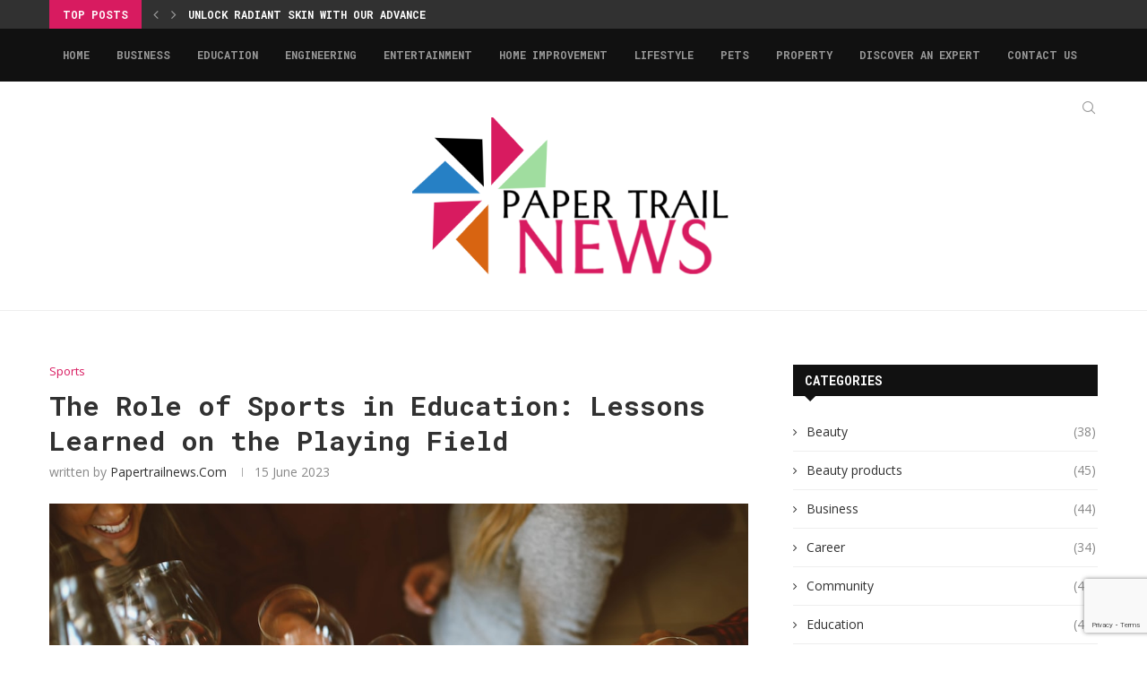

--- FILE ---
content_type: text/html; charset=utf-8
request_url: https://www.google.com/recaptcha/api2/anchor?ar=1&k=6LcUnbwmAAAAALyKdO_o928Vn2jlnS5u2JckULWe&co=aHR0cHM6Ly9wYXBlcnRyYWlsbmV3cy5jb206NDQz&hl=en&v=PoyoqOPhxBO7pBk68S4YbpHZ&size=invisible&anchor-ms=20000&execute-ms=30000&cb=6rz7thlghpgg
body_size: 48745
content:
<!DOCTYPE HTML><html dir="ltr" lang="en"><head><meta http-equiv="Content-Type" content="text/html; charset=UTF-8">
<meta http-equiv="X-UA-Compatible" content="IE=edge">
<title>reCAPTCHA</title>
<style type="text/css">
/* cyrillic-ext */
@font-face {
  font-family: 'Roboto';
  font-style: normal;
  font-weight: 400;
  font-stretch: 100%;
  src: url(//fonts.gstatic.com/s/roboto/v48/KFO7CnqEu92Fr1ME7kSn66aGLdTylUAMa3GUBHMdazTgWw.woff2) format('woff2');
  unicode-range: U+0460-052F, U+1C80-1C8A, U+20B4, U+2DE0-2DFF, U+A640-A69F, U+FE2E-FE2F;
}
/* cyrillic */
@font-face {
  font-family: 'Roboto';
  font-style: normal;
  font-weight: 400;
  font-stretch: 100%;
  src: url(//fonts.gstatic.com/s/roboto/v48/KFO7CnqEu92Fr1ME7kSn66aGLdTylUAMa3iUBHMdazTgWw.woff2) format('woff2');
  unicode-range: U+0301, U+0400-045F, U+0490-0491, U+04B0-04B1, U+2116;
}
/* greek-ext */
@font-face {
  font-family: 'Roboto';
  font-style: normal;
  font-weight: 400;
  font-stretch: 100%;
  src: url(//fonts.gstatic.com/s/roboto/v48/KFO7CnqEu92Fr1ME7kSn66aGLdTylUAMa3CUBHMdazTgWw.woff2) format('woff2');
  unicode-range: U+1F00-1FFF;
}
/* greek */
@font-face {
  font-family: 'Roboto';
  font-style: normal;
  font-weight: 400;
  font-stretch: 100%;
  src: url(//fonts.gstatic.com/s/roboto/v48/KFO7CnqEu92Fr1ME7kSn66aGLdTylUAMa3-UBHMdazTgWw.woff2) format('woff2');
  unicode-range: U+0370-0377, U+037A-037F, U+0384-038A, U+038C, U+038E-03A1, U+03A3-03FF;
}
/* math */
@font-face {
  font-family: 'Roboto';
  font-style: normal;
  font-weight: 400;
  font-stretch: 100%;
  src: url(//fonts.gstatic.com/s/roboto/v48/KFO7CnqEu92Fr1ME7kSn66aGLdTylUAMawCUBHMdazTgWw.woff2) format('woff2');
  unicode-range: U+0302-0303, U+0305, U+0307-0308, U+0310, U+0312, U+0315, U+031A, U+0326-0327, U+032C, U+032F-0330, U+0332-0333, U+0338, U+033A, U+0346, U+034D, U+0391-03A1, U+03A3-03A9, U+03B1-03C9, U+03D1, U+03D5-03D6, U+03F0-03F1, U+03F4-03F5, U+2016-2017, U+2034-2038, U+203C, U+2040, U+2043, U+2047, U+2050, U+2057, U+205F, U+2070-2071, U+2074-208E, U+2090-209C, U+20D0-20DC, U+20E1, U+20E5-20EF, U+2100-2112, U+2114-2115, U+2117-2121, U+2123-214F, U+2190, U+2192, U+2194-21AE, U+21B0-21E5, U+21F1-21F2, U+21F4-2211, U+2213-2214, U+2216-22FF, U+2308-230B, U+2310, U+2319, U+231C-2321, U+2336-237A, U+237C, U+2395, U+239B-23B7, U+23D0, U+23DC-23E1, U+2474-2475, U+25AF, U+25B3, U+25B7, U+25BD, U+25C1, U+25CA, U+25CC, U+25FB, U+266D-266F, U+27C0-27FF, U+2900-2AFF, U+2B0E-2B11, U+2B30-2B4C, U+2BFE, U+3030, U+FF5B, U+FF5D, U+1D400-1D7FF, U+1EE00-1EEFF;
}
/* symbols */
@font-face {
  font-family: 'Roboto';
  font-style: normal;
  font-weight: 400;
  font-stretch: 100%;
  src: url(//fonts.gstatic.com/s/roboto/v48/KFO7CnqEu92Fr1ME7kSn66aGLdTylUAMaxKUBHMdazTgWw.woff2) format('woff2');
  unicode-range: U+0001-000C, U+000E-001F, U+007F-009F, U+20DD-20E0, U+20E2-20E4, U+2150-218F, U+2190, U+2192, U+2194-2199, U+21AF, U+21E6-21F0, U+21F3, U+2218-2219, U+2299, U+22C4-22C6, U+2300-243F, U+2440-244A, U+2460-24FF, U+25A0-27BF, U+2800-28FF, U+2921-2922, U+2981, U+29BF, U+29EB, U+2B00-2BFF, U+4DC0-4DFF, U+FFF9-FFFB, U+10140-1018E, U+10190-1019C, U+101A0, U+101D0-101FD, U+102E0-102FB, U+10E60-10E7E, U+1D2C0-1D2D3, U+1D2E0-1D37F, U+1F000-1F0FF, U+1F100-1F1AD, U+1F1E6-1F1FF, U+1F30D-1F30F, U+1F315, U+1F31C, U+1F31E, U+1F320-1F32C, U+1F336, U+1F378, U+1F37D, U+1F382, U+1F393-1F39F, U+1F3A7-1F3A8, U+1F3AC-1F3AF, U+1F3C2, U+1F3C4-1F3C6, U+1F3CA-1F3CE, U+1F3D4-1F3E0, U+1F3ED, U+1F3F1-1F3F3, U+1F3F5-1F3F7, U+1F408, U+1F415, U+1F41F, U+1F426, U+1F43F, U+1F441-1F442, U+1F444, U+1F446-1F449, U+1F44C-1F44E, U+1F453, U+1F46A, U+1F47D, U+1F4A3, U+1F4B0, U+1F4B3, U+1F4B9, U+1F4BB, U+1F4BF, U+1F4C8-1F4CB, U+1F4D6, U+1F4DA, U+1F4DF, U+1F4E3-1F4E6, U+1F4EA-1F4ED, U+1F4F7, U+1F4F9-1F4FB, U+1F4FD-1F4FE, U+1F503, U+1F507-1F50B, U+1F50D, U+1F512-1F513, U+1F53E-1F54A, U+1F54F-1F5FA, U+1F610, U+1F650-1F67F, U+1F687, U+1F68D, U+1F691, U+1F694, U+1F698, U+1F6AD, U+1F6B2, U+1F6B9-1F6BA, U+1F6BC, U+1F6C6-1F6CF, U+1F6D3-1F6D7, U+1F6E0-1F6EA, U+1F6F0-1F6F3, U+1F6F7-1F6FC, U+1F700-1F7FF, U+1F800-1F80B, U+1F810-1F847, U+1F850-1F859, U+1F860-1F887, U+1F890-1F8AD, U+1F8B0-1F8BB, U+1F8C0-1F8C1, U+1F900-1F90B, U+1F93B, U+1F946, U+1F984, U+1F996, U+1F9E9, U+1FA00-1FA6F, U+1FA70-1FA7C, U+1FA80-1FA89, U+1FA8F-1FAC6, U+1FACE-1FADC, U+1FADF-1FAE9, U+1FAF0-1FAF8, U+1FB00-1FBFF;
}
/* vietnamese */
@font-face {
  font-family: 'Roboto';
  font-style: normal;
  font-weight: 400;
  font-stretch: 100%;
  src: url(//fonts.gstatic.com/s/roboto/v48/KFO7CnqEu92Fr1ME7kSn66aGLdTylUAMa3OUBHMdazTgWw.woff2) format('woff2');
  unicode-range: U+0102-0103, U+0110-0111, U+0128-0129, U+0168-0169, U+01A0-01A1, U+01AF-01B0, U+0300-0301, U+0303-0304, U+0308-0309, U+0323, U+0329, U+1EA0-1EF9, U+20AB;
}
/* latin-ext */
@font-face {
  font-family: 'Roboto';
  font-style: normal;
  font-weight: 400;
  font-stretch: 100%;
  src: url(//fonts.gstatic.com/s/roboto/v48/KFO7CnqEu92Fr1ME7kSn66aGLdTylUAMa3KUBHMdazTgWw.woff2) format('woff2');
  unicode-range: U+0100-02BA, U+02BD-02C5, U+02C7-02CC, U+02CE-02D7, U+02DD-02FF, U+0304, U+0308, U+0329, U+1D00-1DBF, U+1E00-1E9F, U+1EF2-1EFF, U+2020, U+20A0-20AB, U+20AD-20C0, U+2113, U+2C60-2C7F, U+A720-A7FF;
}
/* latin */
@font-face {
  font-family: 'Roboto';
  font-style: normal;
  font-weight: 400;
  font-stretch: 100%;
  src: url(//fonts.gstatic.com/s/roboto/v48/KFO7CnqEu92Fr1ME7kSn66aGLdTylUAMa3yUBHMdazQ.woff2) format('woff2');
  unicode-range: U+0000-00FF, U+0131, U+0152-0153, U+02BB-02BC, U+02C6, U+02DA, U+02DC, U+0304, U+0308, U+0329, U+2000-206F, U+20AC, U+2122, U+2191, U+2193, U+2212, U+2215, U+FEFF, U+FFFD;
}
/* cyrillic-ext */
@font-face {
  font-family: 'Roboto';
  font-style: normal;
  font-weight: 500;
  font-stretch: 100%;
  src: url(//fonts.gstatic.com/s/roboto/v48/KFO7CnqEu92Fr1ME7kSn66aGLdTylUAMa3GUBHMdazTgWw.woff2) format('woff2');
  unicode-range: U+0460-052F, U+1C80-1C8A, U+20B4, U+2DE0-2DFF, U+A640-A69F, U+FE2E-FE2F;
}
/* cyrillic */
@font-face {
  font-family: 'Roboto';
  font-style: normal;
  font-weight: 500;
  font-stretch: 100%;
  src: url(//fonts.gstatic.com/s/roboto/v48/KFO7CnqEu92Fr1ME7kSn66aGLdTylUAMa3iUBHMdazTgWw.woff2) format('woff2');
  unicode-range: U+0301, U+0400-045F, U+0490-0491, U+04B0-04B1, U+2116;
}
/* greek-ext */
@font-face {
  font-family: 'Roboto';
  font-style: normal;
  font-weight: 500;
  font-stretch: 100%;
  src: url(//fonts.gstatic.com/s/roboto/v48/KFO7CnqEu92Fr1ME7kSn66aGLdTylUAMa3CUBHMdazTgWw.woff2) format('woff2');
  unicode-range: U+1F00-1FFF;
}
/* greek */
@font-face {
  font-family: 'Roboto';
  font-style: normal;
  font-weight: 500;
  font-stretch: 100%;
  src: url(//fonts.gstatic.com/s/roboto/v48/KFO7CnqEu92Fr1ME7kSn66aGLdTylUAMa3-UBHMdazTgWw.woff2) format('woff2');
  unicode-range: U+0370-0377, U+037A-037F, U+0384-038A, U+038C, U+038E-03A1, U+03A3-03FF;
}
/* math */
@font-face {
  font-family: 'Roboto';
  font-style: normal;
  font-weight: 500;
  font-stretch: 100%;
  src: url(//fonts.gstatic.com/s/roboto/v48/KFO7CnqEu92Fr1ME7kSn66aGLdTylUAMawCUBHMdazTgWw.woff2) format('woff2');
  unicode-range: U+0302-0303, U+0305, U+0307-0308, U+0310, U+0312, U+0315, U+031A, U+0326-0327, U+032C, U+032F-0330, U+0332-0333, U+0338, U+033A, U+0346, U+034D, U+0391-03A1, U+03A3-03A9, U+03B1-03C9, U+03D1, U+03D5-03D6, U+03F0-03F1, U+03F4-03F5, U+2016-2017, U+2034-2038, U+203C, U+2040, U+2043, U+2047, U+2050, U+2057, U+205F, U+2070-2071, U+2074-208E, U+2090-209C, U+20D0-20DC, U+20E1, U+20E5-20EF, U+2100-2112, U+2114-2115, U+2117-2121, U+2123-214F, U+2190, U+2192, U+2194-21AE, U+21B0-21E5, U+21F1-21F2, U+21F4-2211, U+2213-2214, U+2216-22FF, U+2308-230B, U+2310, U+2319, U+231C-2321, U+2336-237A, U+237C, U+2395, U+239B-23B7, U+23D0, U+23DC-23E1, U+2474-2475, U+25AF, U+25B3, U+25B7, U+25BD, U+25C1, U+25CA, U+25CC, U+25FB, U+266D-266F, U+27C0-27FF, U+2900-2AFF, U+2B0E-2B11, U+2B30-2B4C, U+2BFE, U+3030, U+FF5B, U+FF5D, U+1D400-1D7FF, U+1EE00-1EEFF;
}
/* symbols */
@font-face {
  font-family: 'Roboto';
  font-style: normal;
  font-weight: 500;
  font-stretch: 100%;
  src: url(//fonts.gstatic.com/s/roboto/v48/KFO7CnqEu92Fr1ME7kSn66aGLdTylUAMaxKUBHMdazTgWw.woff2) format('woff2');
  unicode-range: U+0001-000C, U+000E-001F, U+007F-009F, U+20DD-20E0, U+20E2-20E4, U+2150-218F, U+2190, U+2192, U+2194-2199, U+21AF, U+21E6-21F0, U+21F3, U+2218-2219, U+2299, U+22C4-22C6, U+2300-243F, U+2440-244A, U+2460-24FF, U+25A0-27BF, U+2800-28FF, U+2921-2922, U+2981, U+29BF, U+29EB, U+2B00-2BFF, U+4DC0-4DFF, U+FFF9-FFFB, U+10140-1018E, U+10190-1019C, U+101A0, U+101D0-101FD, U+102E0-102FB, U+10E60-10E7E, U+1D2C0-1D2D3, U+1D2E0-1D37F, U+1F000-1F0FF, U+1F100-1F1AD, U+1F1E6-1F1FF, U+1F30D-1F30F, U+1F315, U+1F31C, U+1F31E, U+1F320-1F32C, U+1F336, U+1F378, U+1F37D, U+1F382, U+1F393-1F39F, U+1F3A7-1F3A8, U+1F3AC-1F3AF, U+1F3C2, U+1F3C4-1F3C6, U+1F3CA-1F3CE, U+1F3D4-1F3E0, U+1F3ED, U+1F3F1-1F3F3, U+1F3F5-1F3F7, U+1F408, U+1F415, U+1F41F, U+1F426, U+1F43F, U+1F441-1F442, U+1F444, U+1F446-1F449, U+1F44C-1F44E, U+1F453, U+1F46A, U+1F47D, U+1F4A3, U+1F4B0, U+1F4B3, U+1F4B9, U+1F4BB, U+1F4BF, U+1F4C8-1F4CB, U+1F4D6, U+1F4DA, U+1F4DF, U+1F4E3-1F4E6, U+1F4EA-1F4ED, U+1F4F7, U+1F4F9-1F4FB, U+1F4FD-1F4FE, U+1F503, U+1F507-1F50B, U+1F50D, U+1F512-1F513, U+1F53E-1F54A, U+1F54F-1F5FA, U+1F610, U+1F650-1F67F, U+1F687, U+1F68D, U+1F691, U+1F694, U+1F698, U+1F6AD, U+1F6B2, U+1F6B9-1F6BA, U+1F6BC, U+1F6C6-1F6CF, U+1F6D3-1F6D7, U+1F6E0-1F6EA, U+1F6F0-1F6F3, U+1F6F7-1F6FC, U+1F700-1F7FF, U+1F800-1F80B, U+1F810-1F847, U+1F850-1F859, U+1F860-1F887, U+1F890-1F8AD, U+1F8B0-1F8BB, U+1F8C0-1F8C1, U+1F900-1F90B, U+1F93B, U+1F946, U+1F984, U+1F996, U+1F9E9, U+1FA00-1FA6F, U+1FA70-1FA7C, U+1FA80-1FA89, U+1FA8F-1FAC6, U+1FACE-1FADC, U+1FADF-1FAE9, U+1FAF0-1FAF8, U+1FB00-1FBFF;
}
/* vietnamese */
@font-face {
  font-family: 'Roboto';
  font-style: normal;
  font-weight: 500;
  font-stretch: 100%;
  src: url(//fonts.gstatic.com/s/roboto/v48/KFO7CnqEu92Fr1ME7kSn66aGLdTylUAMa3OUBHMdazTgWw.woff2) format('woff2');
  unicode-range: U+0102-0103, U+0110-0111, U+0128-0129, U+0168-0169, U+01A0-01A1, U+01AF-01B0, U+0300-0301, U+0303-0304, U+0308-0309, U+0323, U+0329, U+1EA0-1EF9, U+20AB;
}
/* latin-ext */
@font-face {
  font-family: 'Roboto';
  font-style: normal;
  font-weight: 500;
  font-stretch: 100%;
  src: url(//fonts.gstatic.com/s/roboto/v48/KFO7CnqEu92Fr1ME7kSn66aGLdTylUAMa3KUBHMdazTgWw.woff2) format('woff2');
  unicode-range: U+0100-02BA, U+02BD-02C5, U+02C7-02CC, U+02CE-02D7, U+02DD-02FF, U+0304, U+0308, U+0329, U+1D00-1DBF, U+1E00-1E9F, U+1EF2-1EFF, U+2020, U+20A0-20AB, U+20AD-20C0, U+2113, U+2C60-2C7F, U+A720-A7FF;
}
/* latin */
@font-face {
  font-family: 'Roboto';
  font-style: normal;
  font-weight: 500;
  font-stretch: 100%;
  src: url(//fonts.gstatic.com/s/roboto/v48/KFO7CnqEu92Fr1ME7kSn66aGLdTylUAMa3yUBHMdazQ.woff2) format('woff2');
  unicode-range: U+0000-00FF, U+0131, U+0152-0153, U+02BB-02BC, U+02C6, U+02DA, U+02DC, U+0304, U+0308, U+0329, U+2000-206F, U+20AC, U+2122, U+2191, U+2193, U+2212, U+2215, U+FEFF, U+FFFD;
}
/* cyrillic-ext */
@font-face {
  font-family: 'Roboto';
  font-style: normal;
  font-weight: 900;
  font-stretch: 100%;
  src: url(//fonts.gstatic.com/s/roboto/v48/KFO7CnqEu92Fr1ME7kSn66aGLdTylUAMa3GUBHMdazTgWw.woff2) format('woff2');
  unicode-range: U+0460-052F, U+1C80-1C8A, U+20B4, U+2DE0-2DFF, U+A640-A69F, U+FE2E-FE2F;
}
/* cyrillic */
@font-face {
  font-family: 'Roboto';
  font-style: normal;
  font-weight: 900;
  font-stretch: 100%;
  src: url(//fonts.gstatic.com/s/roboto/v48/KFO7CnqEu92Fr1ME7kSn66aGLdTylUAMa3iUBHMdazTgWw.woff2) format('woff2');
  unicode-range: U+0301, U+0400-045F, U+0490-0491, U+04B0-04B1, U+2116;
}
/* greek-ext */
@font-face {
  font-family: 'Roboto';
  font-style: normal;
  font-weight: 900;
  font-stretch: 100%;
  src: url(//fonts.gstatic.com/s/roboto/v48/KFO7CnqEu92Fr1ME7kSn66aGLdTylUAMa3CUBHMdazTgWw.woff2) format('woff2');
  unicode-range: U+1F00-1FFF;
}
/* greek */
@font-face {
  font-family: 'Roboto';
  font-style: normal;
  font-weight: 900;
  font-stretch: 100%;
  src: url(//fonts.gstatic.com/s/roboto/v48/KFO7CnqEu92Fr1ME7kSn66aGLdTylUAMa3-UBHMdazTgWw.woff2) format('woff2');
  unicode-range: U+0370-0377, U+037A-037F, U+0384-038A, U+038C, U+038E-03A1, U+03A3-03FF;
}
/* math */
@font-face {
  font-family: 'Roboto';
  font-style: normal;
  font-weight: 900;
  font-stretch: 100%;
  src: url(//fonts.gstatic.com/s/roboto/v48/KFO7CnqEu92Fr1ME7kSn66aGLdTylUAMawCUBHMdazTgWw.woff2) format('woff2');
  unicode-range: U+0302-0303, U+0305, U+0307-0308, U+0310, U+0312, U+0315, U+031A, U+0326-0327, U+032C, U+032F-0330, U+0332-0333, U+0338, U+033A, U+0346, U+034D, U+0391-03A1, U+03A3-03A9, U+03B1-03C9, U+03D1, U+03D5-03D6, U+03F0-03F1, U+03F4-03F5, U+2016-2017, U+2034-2038, U+203C, U+2040, U+2043, U+2047, U+2050, U+2057, U+205F, U+2070-2071, U+2074-208E, U+2090-209C, U+20D0-20DC, U+20E1, U+20E5-20EF, U+2100-2112, U+2114-2115, U+2117-2121, U+2123-214F, U+2190, U+2192, U+2194-21AE, U+21B0-21E5, U+21F1-21F2, U+21F4-2211, U+2213-2214, U+2216-22FF, U+2308-230B, U+2310, U+2319, U+231C-2321, U+2336-237A, U+237C, U+2395, U+239B-23B7, U+23D0, U+23DC-23E1, U+2474-2475, U+25AF, U+25B3, U+25B7, U+25BD, U+25C1, U+25CA, U+25CC, U+25FB, U+266D-266F, U+27C0-27FF, U+2900-2AFF, U+2B0E-2B11, U+2B30-2B4C, U+2BFE, U+3030, U+FF5B, U+FF5D, U+1D400-1D7FF, U+1EE00-1EEFF;
}
/* symbols */
@font-face {
  font-family: 'Roboto';
  font-style: normal;
  font-weight: 900;
  font-stretch: 100%;
  src: url(//fonts.gstatic.com/s/roboto/v48/KFO7CnqEu92Fr1ME7kSn66aGLdTylUAMaxKUBHMdazTgWw.woff2) format('woff2');
  unicode-range: U+0001-000C, U+000E-001F, U+007F-009F, U+20DD-20E0, U+20E2-20E4, U+2150-218F, U+2190, U+2192, U+2194-2199, U+21AF, U+21E6-21F0, U+21F3, U+2218-2219, U+2299, U+22C4-22C6, U+2300-243F, U+2440-244A, U+2460-24FF, U+25A0-27BF, U+2800-28FF, U+2921-2922, U+2981, U+29BF, U+29EB, U+2B00-2BFF, U+4DC0-4DFF, U+FFF9-FFFB, U+10140-1018E, U+10190-1019C, U+101A0, U+101D0-101FD, U+102E0-102FB, U+10E60-10E7E, U+1D2C0-1D2D3, U+1D2E0-1D37F, U+1F000-1F0FF, U+1F100-1F1AD, U+1F1E6-1F1FF, U+1F30D-1F30F, U+1F315, U+1F31C, U+1F31E, U+1F320-1F32C, U+1F336, U+1F378, U+1F37D, U+1F382, U+1F393-1F39F, U+1F3A7-1F3A8, U+1F3AC-1F3AF, U+1F3C2, U+1F3C4-1F3C6, U+1F3CA-1F3CE, U+1F3D4-1F3E0, U+1F3ED, U+1F3F1-1F3F3, U+1F3F5-1F3F7, U+1F408, U+1F415, U+1F41F, U+1F426, U+1F43F, U+1F441-1F442, U+1F444, U+1F446-1F449, U+1F44C-1F44E, U+1F453, U+1F46A, U+1F47D, U+1F4A3, U+1F4B0, U+1F4B3, U+1F4B9, U+1F4BB, U+1F4BF, U+1F4C8-1F4CB, U+1F4D6, U+1F4DA, U+1F4DF, U+1F4E3-1F4E6, U+1F4EA-1F4ED, U+1F4F7, U+1F4F9-1F4FB, U+1F4FD-1F4FE, U+1F503, U+1F507-1F50B, U+1F50D, U+1F512-1F513, U+1F53E-1F54A, U+1F54F-1F5FA, U+1F610, U+1F650-1F67F, U+1F687, U+1F68D, U+1F691, U+1F694, U+1F698, U+1F6AD, U+1F6B2, U+1F6B9-1F6BA, U+1F6BC, U+1F6C6-1F6CF, U+1F6D3-1F6D7, U+1F6E0-1F6EA, U+1F6F0-1F6F3, U+1F6F7-1F6FC, U+1F700-1F7FF, U+1F800-1F80B, U+1F810-1F847, U+1F850-1F859, U+1F860-1F887, U+1F890-1F8AD, U+1F8B0-1F8BB, U+1F8C0-1F8C1, U+1F900-1F90B, U+1F93B, U+1F946, U+1F984, U+1F996, U+1F9E9, U+1FA00-1FA6F, U+1FA70-1FA7C, U+1FA80-1FA89, U+1FA8F-1FAC6, U+1FACE-1FADC, U+1FADF-1FAE9, U+1FAF0-1FAF8, U+1FB00-1FBFF;
}
/* vietnamese */
@font-face {
  font-family: 'Roboto';
  font-style: normal;
  font-weight: 900;
  font-stretch: 100%;
  src: url(//fonts.gstatic.com/s/roboto/v48/KFO7CnqEu92Fr1ME7kSn66aGLdTylUAMa3OUBHMdazTgWw.woff2) format('woff2');
  unicode-range: U+0102-0103, U+0110-0111, U+0128-0129, U+0168-0169, U+01A0-01A1, U+01AF-01B0, U+0300-0301, U+0303-0304, U+0308-0309, U+0323, U+0329, U+1EA0-1EF9, U+20AB;
}
/* latin-ext */
@font-face {
  font-family: 'Roboto';
  font-style: normal;
  font-weight: 900;
  font-stretch: 100%;
  src: url(//fonts.gstatic.com/s/roboto/v48/KFO7CnqEu92Fr1ME7kSn66aGLdTylUAMa3KUBHMdazTgWw.woff2) format('woff2');
  unicode-range: U+0100-02BA, U+02BD-02C5, U+02C7-02CC, U+02CE-02D7, U+02DD-02FF, U+0304, U+0308, U+0329, U+1D00-1DBF, U+1E00-1E9F, U+1EF2-1EFF, U+2020, U+20A0-20AB, U+20AD-20C0, U+2113, U+2C60-2C7F, U+A720-A7FF;
}
/* latin */
@font-face {
  font-family: 'Roboto';
  font-style: normal;
  font-weight: 900;
  font-stretch: 100%;
  src: url(//fonts.gstatic.com/s/roboto/v48/KFO7CnqEu92Fr1ME7kSn66aGLdTylUAMa3yUBHMdazQ.woff2) format('woff2');
  unicode-range: U+0000-00FF, U+0131, U+0152-0153, U+02BB-02BC, U+02C6, U+02DA, U+02DC, U+0304, U+0308, U+0329, U+2000-206F, U+20AC, U+2122, U+2191, U+2193, U+2212, U+2215, U+FEFF, U+FFFD;
}

</style>
<link rel="stylesheet" type="text/css" href="https://www.gstatic.com/recaptcha/releases/PoyoqOPhxBO7pBk68S4YbpHZ/styles__ltr.css">
<script nonce="Yz1zYnLmi9AKprEtNFfPZw" type="text/javascript">window['__recaptcha_api'] = 'https://www.google.com/recaptcha/api2/';</script>
<script type="text/javascript" src="https://www.gstatic.com/recaptcha/releases/PoyoqOPhxBO7pBk68S4YbpHZ/recaptcha__en.js" nonce="Yz1zYnLmi9AKprEtNFfPZw">
      
    </script></head>
<body><div id="rc-anchor-alert" class="rc-anchor-alert"></div>
<input type="hidden" id="recaptcha-token" value="[base64]">
<script type="text/javascript" nonce="Yz1zYnLmi9AKprEtNFfPZw">
      recaptcha.anchor.Main.init("[\x22ainput\x22,[\x22bgdata\x22,\x22\x22,\[base64]/[base64]/MjU1Ong/[base64]/[base64]/[base64]/[base64]/[base64]/[base64]/[base64]/[base64]/[base64]/[base64]/[base64]/[base64]/[base64]/[base64]/[base64]\\u003d\x22,\[base64]\\u003d\\u003d\x22,\x22FcKrPi9sP3jDln3CpBwQw4XDgMK0wqZlRR7Ci15cCsKZw73CsSzCr3DClMKZfsKkwqQBEMKVKWxbw61LHsOLEh16wr3DtUAucFtiw6/Drncawpw1w4QeZFIEUMK/w7VAw6lyXcKXw6IBOMKYOMKjOA/[base64]/wpvCgsKYw6haw5hbw6p4XlDDvHLDlsKzY8OCw4kpw4DDuV7Dq8OWHGEMEMOUO8KDD3LCoMOiHyQPO8OBwoBeH2HDnFl0wocEe8K6AGonw7LDgU/DhsOdwrd2H8OmwrvCjHk3w6lMXsOADALCkHnDmkEFWgbCqsOQw7DDkiAMXlsOMcK0woA1wrt6w63DtmUPJx/CgjjDtsKOSwjDusOzwrYXw7wRwoY4wr1cUMKkenJTSsOiwrTCvWUmw7/[base64]/[base64]/CrMKnF8O+PcO6w7oIwrbCrsOwecOFR8OvdMKWTD7Cqxlqw5LDosKiw4TDhiTCjcO1w5txAnrDpm1/w5hFeFfCoxzDucO2Zk5sW8KxDcKawp/Dm3phw7zCuTbDogzDosOwwp0iU1nCq8K6TxBtwqQzwrIuw73Cq8KVSgpHwpLCvsK8w5AMUXLDvMOnw47ClXhtw5XDgcKKKwRhXsOPCMOhw7nDgC3DhsOewp/Ct8OTIMOiW8K1McOKw5nCp2zDpHJUwqnCvFpEEDNuwrArQ3MpwpnCplbDucKdDcOPe8OvScOTwqXCo8KaesO/[base64]/DqMK5aBzDqyptwpY+RMKAwq3Ds8OsIcO9wonCh8KXD2HCsHTCoCLClHLDmDEYw6g0ccOIbsKcw6YLU8KRwpfCg8KOw7gPP1PCpMOFFhd+KsOhU8OVYBPCr1HCpMO8w5w+E2HCsAV6wrgbGcOlWVJBwo3CmcO7H8KfwozCvz11IsKEeXE9W8K/Rg7DhsKqM1nCjMKEwqx1XsKtw5jDjcOfB1UiTxfCnl8fdMKfTmvDlcOhwpzCvsORIsKcw7FbP8K+eMKje1UKGDzDuiNAw6MxwoXDksKAP8O0VcO/dFBWfjPClS4ZwpjCuU7CqB1HTEADw6ZNbsKLw6dlcS3Cp8O5Z8KeY8ONAsK9R2MdUwHDtXbDjMOuRcKJY8Ofw6rCpUzCu8KzYnE+AmbDmcK+OSYkP2c0PsOPwprDiyvDqWTDthEvwo8xwrvDghjClTdfecOuw7bDql3DscKZMyvDgyJuw6jCmsOcwox/w6U3QcOSwrDDkMOwLG5SdG7CrSINw48MwppHGcKlw43Dr8OPw4wGw6QORCgDbEHCjMK1ACfDgcOnRsK9UizCocKWw4fDq8KQH8OSwoAYYQYXwo/DhMOjAnbCn8OiwofCvsOMwqJJbMKEPBkgPUEpFMKbLMOKYcOMd2XCmDPDnMOxw4BNRCnClMO8w5XDuz4BZsOewqV+w6pPw6kHwoLDjFlMYmbDm2zDicKbScOGwrErwoHCvcKlw4/Ds8OtKyBzH3DClGsjwr3CuA0me8KmK8KBw5bCgcOdwoDDmMKAwqA8V8O1w7jCk8K4RcKzw6wdacKbw4zDt8OIdMK7GgrCsTfDlcOqw4RmV01qV8Kfw4PCncKzwrxPwr59w6kywqwgwrVLw7FPGcOlFQNnwoPCvsOuwrLDvcKzQhcbwoPCusO6w59/fQ/CoMOhwpMTcMKzUgd6EcKsDw5Tw658GMOfCgFyc8KvwopyC8KafRXCiXMSw4ttwr/[base64]/[base64]/[base64]/Ds8KKw6sLwrsrWsO0wrFycMKpw5vCiEvDtEDCk8OCwoNAcVcQw4Z3BcKyX34NwocPEMKywpHCrWx4NcK9RcKvSMO/GsOuKRjDrEfDh8KPWMK8AGNVw505DhrDocK2wpJhUsKwHsKKw77DlSfCrTDDpCRPVcKRFMK9w57Dn3rCuTc1dibDjS8kw69Sw7E/[base64]/DuV4xfMO3wppnwozDucO4wqgBwrcEZ1FEw4w3bynDqsKmw5Axw4vDgQ0VwpETVHlBXlTCqEpIwpLDgMK4VsKoJsOOUiXCuMKVw4TDrMK4w5ZPwoBJHXPCuSbDr0hgwq3Du3Y/[base64]/Dm8O0wq/CkTt6dFVUHSHCncOmexjDtR5vU8OXDcO/wqM/w7DDlMObBGQmYcKvYcKOb8Oqw4gVw6vDusO7OMK0LsOhw5xBXj43woUmwr5iWjkLFkrCpsKmb1HDmsKkwovCsBfDtsK+woXDnz8sfxADw6DDqsOAM2Uhw75FOngjGkbDvDV/wovCtMOvDkoIRHFRw6PCohHCpT3CjcKfw7PDhwBTw7l1w58bcsOuw6XDgDlJwqcvCkVCw5okCcOEKlXDjRQ+wqE1w7vDjVxeDU5Dw483U8OLIUwAJcKxR8OuMHFQwr7DiMKJw5Mrf1HCs2TCnmLDln14PC/Cqi7CtsK2G8OQwo9tFy4dw5NnCDTDnnpkeCAVLRhlAzUtwrhHwpcww5UKHMKdC8O2RnTCqhVxNCrCrsOWwojDk8OUwrhxdcO1Am/CsWLDoGtSwod2QMOxUR5Vw7Ycwr7Dr8O9wogJaE44w785TXjDlcKvWDMZZWx8ZmRIZRJXwpNawonCsggdw5Iuw54BwqEqw6YXw6UUwqQww5HDgBLCnBViw6XDh2RlD0MCYmFgwqgnahQGTXDCqsOvw43Dt3/[base64]/DhsKpw6Rzw7fDgx81w5Uxw59bKCDDnMK0wrAsw5omwrB/[base64]/Cty0pZcO1wrAfwqLDnsKYAWcaw6rDnxZrwpLDkTh0fHvCv2rCocOeVB9Mw7HDo8O+w6cwwo/[base64]/CusKzw5fDoUzCncKKAU7Cq8OeeMKjw40LDsKSZMOcw6E2w7APcRnDrCzDolABT8KPHyLCrA/DomsmSQ1uw48ow6Ruwr09w5PDrDbDlsK+w4IjXsKNBWzCsg9Nwo/DicOUeEt2dMOENcOtbkrDvsKnOCJ1w5cQNMKofsKpHH5gOcKjw6XCl0NvwpkMwojCoHvCtzXCix4GOGnCi8O9w6LCmsOKMRjClcOJH1E8WXt4w7fCj8KqPMKNOjPCsMK0QSlDRzg+wrocLsKxw4PCrMOBwr4/[base64]/[base64]/P8KbwqsoREHDoMKUIsKMSVXChsO+wrjDiz3CvsKyw75Owp8Uwro4w7rCsiUjBcK8f1xMB8K/w6RXJhgHw4DCnhLCiWV5w5nDh1TDv03DpVVTw4pmwrrCon0ICnzDnEXCp8Kbw4ldw5ZtBcKUw4rDmnPDpcKNw59aw5bDvsOcw6/CmH/DncKrw7ECbsOkdB7CqsOIw5tha2Nww6ZfTMOtw57Ch3zDs8Oww5bCmgnDvsOYYk/DtSrDp2LCl09nY8KMI8KaSMKyfsKhwoBkQsK+ZV9AwqcPDsKYworClzUGLDxnXXcUw7LDksKLwqQueMOhERE0T0F1I8KifndQFixhFAtLw5U/QsOtw7A9wqbCtcOLwrl9fH5JE8Kmw71QwqzDm8O3c8OXY8Okw7XCocOAOFo0w4TCoMOIP8OHS8KewpDDhcOMw5RqFGwiV8KveRFXYlwTwrnDrcKGanA0Q3VJMsKGwpFOw7E/w6UxwqERw5DCtkUHLsOFw6IFRcO/wpvDnTUWw5/[base64]/DgyURX1zCpsKjAwfDqcKWW1vDi8KEHE3DkyzCqcOqMWfDihzDusKBw5pobsO6W1lZw58Qwp3CpcK1wpFwFS1rw7fDmsKTfsOAw4vCisKrw5Zlwr5IOzxDfzHDhMKAKH/ChcO+w5XCpF7Cn07CvcKgDsOawpJuwqvCq3BUPx8tw5/[base64]/wr/DpXs3bMK7FMOHJwNVw5ZMUnvDvcKXYMOVw5MvasKRfVLDllDCh8KTwqPCscKewrFSGMKMQsO4wr7DisOYwq5Tw7/Dg0vCsMKYwrsAagcWPxwrwo/CqcKhScOHQcOrFTLCmz/Ds8KXwrspw44DUsOrUQQ8w6/CqMKzH25mbX7CqcKFKyTDu1ZwPsOlOsKcIh0zw5jCksOYwonDux86dsOGwpPCqMKcw6ksw7hKw60swo/CksOVB8O7GMOJwqIlw5sLXsKodkNzw47DrmVDw6fCt2pAwrfDlg/Dg2Qww4bDs8OPwocOZCXDnMOGwok5G8OhB8KOw5AHGsOuEkB+K2vDgsOObcOgK8KqEDdUDMOnLMK1H3lqOD3Ds8Olw5tkRsOAQUszSGxvw4HCq8OGfF7DsCzDngTDmR3CnMKhw5c3LMKLwr7CmyzCrcK1TArCo14WSxJnFcKgUsKQcRbDiyNQw544KwfCuMK3w4/CicOKGS08woXDr1NEYRPChsKDw63Ci8OUw4PCm8KAw6PCgsKmwqh+ZzLClcKPDCY6F8Osw6Y4w4/DocOfw4fDo23DqsKswrXCvcKGw4wxZcKcDHbDkcKscMO9aMOww4nDkg1gwqRSwoIKVsOACR/DlMKOw6zCpl3DlMOTwpLCmMO/TxMbw7PCvcKKwq/Dom9Bw79rQMKGw4YDO8OXwq5TwqZaVVx9eQ/DthMEVEJmwr5mwovDlcOzwpLDvjUWwo5AwrAKHFMBwqTDqcOaQMO7dMK2UMKOenEbwotYw73DpETClw3CtXR6DcKYwqJfJcOowoZVwojDi2HDtkM0w5PDusKgworDkcOfKcOTw5HDlMK/wo4vUcKQZWp/w4XCisKQwrrCjU8UQhsBAMKrBXvCi8KlbgrDv8KVw5/DtMKaw5bCjcKHFMOpw6DDkMK5XMKbVMOTwpZVLw7CumxObMKFw7PDhsKtacOhWsOiw5MlAFjCgCvDnDFnBQ5wbDtwP3gAwq8cw54FwqHCiMKKIMKyw4zDs3xsBTcLRcKZVQDDnMKuw6DDosKlKljDlcOQc37DqMKaKEzDkQRmwr/CrSkewrfDhDVFPRzDhMO6cUUHaylZwpHDsR1/CjMZwpROKsOGwqQKUsK2woISw4cDc8OFwonDvWMVwoLDijLChMO2UXjDoMKmW8OTcMKAwprDu8KSNHoow7TDhSxbR8KSwqwnYCLDqzoAw5p3EUlgw4PCgUd0wqrDg8OAdsO/wrzCjHfDhmQ6woPDlnlVLgtjRgLDkxZ2VMOwUCfCi8Onw41pPwpWwr5awrkIOwjCocKvXyZ5MU5Fwq7CgcOzFwjCq3jDvVY3ScOJdsK4wpgpwrjChcOdw53DhMKBw4swGcKrwrdWLcK/w4TCgXnCocKPwpPCnSdMw4PDh2TCpi3Cn8OwUSXCqEp5w7fCiikZw4PDssKBw4TDgDvCiMOxw4pSwrTDh0zDp8KRcgUvw7nClCnDm8KEUMKhXsK6GzzCsE9vSMKIXsO0BjbCksO+w5d0Ji3Ds0gKVMKBw6PDrsKJBsOAG8OhL8Ksw4nCoEvDsjDDmMKyasKJwrF/w5nDsU9mVWjDhAnDunJsVwQ4wrjCmWzCgMK5ciHDmsK2PcKrcMK5MkfCj8KOw6fDvMKwLWHCjHrDn38MwpnCrcKRw7/[base64]/woHDvsOJwozDmcKQwrbDnmXClnvDtFXDjsOEDsKfSMOiXMOLwrvDpcOIIFfCoGNDwp0ow48DwqvCosOEwoJVwrHDsnNudScFw6YJwpHCrz/CiRxlwrvCpFh0EXHCjVdcwo3DqjbDocK7HFJyBMOTw5fCg8KFw789HMKMw4vCvxXCv3jDvFIKwqV0ZVt5w5gvwr1Yw4F2N8KAcTPDvcKCah/ClzDCvhzDhMOnaAQWwqTCnMOKTmfDhMOZYcOJwqQdQ8OCw4sbbVNeYSAswo7CgcOrUcK7w4bDk8O/Y8Olw4BVIcO7EFHCv0/Cq3fCnsK+wrfCmQY0w5BcL8KwGsKINcKkNcOpWivDgcObwpQYARDDiyVfw7DDighAw7BjTCFVwrQPw4FAw6zCvMKoYMK2eAMWw5IZNMKlwqbCtsOQdHrCmlgVw6QTw5vDpcOdNG/DicOEUljDq8KkwpLDv8O/w7LCkcKnUcOHEkHCjMKLNcOmw5MgYEDCisOmw44QJcKvwovCgEUCasO/J8Knw7vCgMOIGT3CtMOpBcOgw5bCjTnClkHDgsKUOREfwrnDmMO2aCkzw782wrQdMsKZw7FyMsOSwr/DkybDmgUbQMOfw4TCjCBSw4PCkS99w71uw4suwqwBbEPCgTnDhRnDkMOBeMKqGcK8wpnDiMKKwoUOw5TDp8OnCcO/w75zw6FWdxkdCDAawrHDnsKEWQzCosKkfcOwIcK6KUnCvcOhwqDDoUsiVT7Ck8KxBMO9w5A/ZDvCtkI+woLCpAXCjlrChcOPX8OyEVrCgDbDpBXDl8KewpXCpMO3w5DCtxQZwpzCs8KTf8OGwpJMQcKnL8KFw4kTXcKKwqtjJMKgw7fCm2o6AgvCh8OQQg1Xw6N7w5TCqsK/HcKzw6UEw5bDiMKDLGEGVMKpP8ONw5jCh37CtsKiw5LCkMOJPsOGwq7DksKYBAnCnMKqE8KXwogcOhQGHMOIw5l5KcOrwoLCuC/DksKtaBDChX7DkMOPCcKsw5/DisKUw6cmw4w9w4Eiw7YlwrvDqwpTw4/DmcKGXGUNw64Jwq9ew4sPw6ELK8KewpjCjn18F8KPJ8Odw67DjsKUPwrCol/CnMOLGcKFW33CusOgwrDDjcOfQSbDpkAIwqIzw6bCsGB4wpcffgfDpMKhA8OlwoTCkDwywqcjAGTCiC/CozsEPsKjIh/DlmXDq0jDksO+YMKobGXDmcOhLx8icsKkTlXCjMKuSMOBSMOIwrdkVwXDl8KHLsKRIsOHwovCqsKpwpDDijbCu08VIcO2aFjDtsK/wo8bw5PCtsKgwrjDpFMJw51Dwr3CtHfDlS1GGSkdJsOew5vDtMOyBsKNOcOXccOecAxQQz1PLsOuwr1JfHvDsMK8wqzDpWM9wrLDsU5EdcO7XCPDl8KQw7/Dg8OjWQp8H8KXUHDCtgkzw4XCnsKIdcKOw5LDqR7CpRPDukvDoy/CrMOaw5/DjcKkw44LwozDjAvDq8OhOydfw7BdwpfDmsOCw77CjMKDwqg7wrzDoMKCdFTCpTnDjVVrEMOvAsO7Gn1jPAnDkW8Yw7k2wozDikkOwq8+w5RqWirDsMKwwqDDksONTMORKMObc3nDjG/CgxLDusKPKCfCq8KZCW46wpvCoGHDhcKwwo7DoAPCgj58wqtQUsO0S1Yxw5oVPCbCosKiw6JtwoxvfDDDlGFYwpU2wrbDh3DDssKGw7JVDwbDhmXChcKMN8OEw5hyw79AMcKzw7XCnEnDlBzDssONWcOBVW/DlxgzO8OgOQwYw4nCtcOlCCbDssKQw4ZxQzfCtsK8w77DgsOYw49SGXXCngnCnsKjGT9ASMOeHMKmw5HChcKyBwgswoMcw4fCt8ONc8OrecKnwq0QbwTDqVESbMOLw5Rbw6LDt8OrT8K4wqfDjBtBRGzDgcKNw6LClybDmsO/O8KcKMOXWxrDqMOhwrDDnsOKwpLCs8KCLQ3Dn2tVwoMmQMK+PcO4ZB/[base64]/DkHjCuMKVUiTCtcKjTMOvwrnDs3bDpcO6w7TDowN/w4RfwqHCqsO+wq3Ch0B5WxjDvXbDpMKIJMKmGC1hPQYWScK2wq93w6HCuHULw4x5wrFgM09Lw5IFMz7CtnPDsCVlwrd1w77Ci8KrYMK1PAQHw6bDqcOEACAgwqYJwql7SiLDl8O5w4UQXcOXw5/DlzZ0NcOBw7bDlUNMwr5OF8OPGlfCrm3CpcOgw7Nxw5TCjMKLwovCvsKQcl3CisK+wpUOcsOpw6/DgWAHwp0UcTAxwosaw5nDnsOzdAMTw6RLw4rDqMK0FcOdw5JRw6sIAcKQwrgOwrnDkRNyDR4vwr8gw5jDgMKVwobCn0h8woxZw4XDrEvDj8OLwrItQsODPQLCiCsrVHDDrMO4G8Kow6lDDXXClyY5VsOZw5LCo8KZw6vChsKywo/Ci8O9BzzCvMK9c8Kfwo7CpxZGKcO0w53Ck8K5wovDpV7DjcOFOTBMSMKdDsKoeiVtYsOAAQPCgcKHDw9Zw4skY0daw5jCmsKMw6rDrMODTR9Awr0FwpoWw7bDuC0AwrABwoHCpMO5WMKLw7jClkTCs8K6PDsqd8KVw53CqSAaIwPCin/[base64]/DqMOLegNowoFpfGnDrsK7w5TDisOOwoo+ccO3BzZ2w6FQwpE3w7rCk0ddAMOtw5PDpcOCw4fCmsKTw5PDtAALwpHCisOew61jBMKfwpRzw7/[base64]/wrc4wqDCg8OBw5ACwpUWGGfDiQYCwpdQw7DDusObAG3CqkY3HhbCjsODwpgEw7nCsRvDksOlwq7CicKNPAEUwoxAwqIQH8KkBsKpworCjMOLwoPCnMOuwrcuXErCm2lqFTN3w4Vpe8KCw5lzwqZow4HCo8O3ZMOPQm/Cq1DCnB/CpMOReR8bw7LCoMOjbWrDhgkQwpjCvsKGw5TDiFMAw6VgAXPCh8ORwphTwrlfwoQ8wqTCojTDoMOwJifDhikVGTHDusOMw7bCmsKAb1RxwoXDr8OywqE+w4wcw5RqDDjDuhfDucKOwrrDqMKmw50Fw43CsB/CjDVDw4XCusKKakB5woEVw6bClWYUdcOODcK5WcOUbcOxwrvDrFvDpsOlw7LDv3cNKsKJCMOUN1TDjiBfZMK8VsKQw7/DpG8bfgXDj8K3w63DqcKywpgcBVbDhAfCr2YYIXpOwqpvBsOUw4XDv8OkwoLCscOqw73Cn8KgKcKyw6ESIMKBLBM+a0XCu8Ojw7YJwqo/[base64]/[base64]/CgMK2w7Mawqg2w6tPcRkPw4QTwoUew73DhiHCs2RHLzMuw4DDljZQw6fDrsOiw5TDhgM/LcOjw4oOw6vCg8O+fcOpOwjCjhrCuW3CtWIzw7drwofDnhZqYMOvUMKFesKEw5RNfU5JNlnDm8ONW3gBw53Ch1TClDLCvcOwccODw5wswrhHwqd0wprDlnjCjll1ZwMERWTChDfDvxHCowBkBMOqwplww6HDpmzCoMK/woDDh8KaSEvCpMKPwp0nwrnCjMKtwrcqdMKKRcO5wqHCoMOrwptjw4o/B8KLwqLCisOUIcOGw6kjTMOjwpMtfGXDt3bDmcKUXcOzOcO4worDuCYHdMOSWcOdwqNAw65FwrZuw514cMOMcnbCvnJiw4xGD3pjOUDCpsKewpUAUMKcw5DDpcKWwpdDAmNzDMOOw5RGw6d7KSsUYX/DhMKeHnLCs8O/w7sLFzDCkMK1wrXCuWbDkR7DucK/d2jDoCFHOkXDgsKgwq/Cs8KDXcObKXF4wpgMw4HCjsK1w4/DvwJCWV1BXAsPw7gUwooPw6lXUcKOw5c6wos0wqXDhcOtJsKHXTlHSGPDlsO3w5E7SsKnwrgsBMKawrtQP8O3I8OzUcOpKsKSwqXCkCDDhcKfeH9pR8Ojw59mw6XCm1dxZ8KpwrANIz/CoHksFBdJT2/DlMOhw7rChGTDm8KDw58FwphfwoIrBcOpwp0aw4AHw4fDmFFIBcKUwrhHw7U9w6vCiW09aiXCqcOTCjYvw4jDs8OzwqfCmyzDsMK8HD0YAHwEwp4OwqTDoQ/DjHl6wppIV2vCv8KraMOxI8K/wr/DqcKcwr3CvhrCnkI9w6LDmMK1wr9Ca8Kfa0rDrcOSQVjCvxtBw7dywpIoByvCmWRhw4PDr8K6w7w9w6M7w7jCjQFsGsK2wrwHw55uwrk/bjTDlEfDtCFhw7jCnMKfw7/CqmMXwqZrM1vDqhTDjcOWTcOzwoXDrx/CvsOrwrMywr8Pw4o1AUzCuA8tLMKIw4UMUn/[base64]/DgcKcY8OSFcKDw75wOsKSwoU3w6/Cr8KnRcOMwofDv2pxwqfDjTYMw5xuwpTCiQsPwonDo8OTw4N3NsKpUcOeWTzCiFRbSkUkG8OvZMKYw7YHfHLDjhzDjUzDtMOjworDiAofwp/Dr3fCoRHCisKxDcK4UsK4wqnCv8ObScKDwoDCusKlLcOcw4tkwroXIsKALsKpd8Orw4wmeF/CicO9w7DDsmRwJ1DCicO5V8Ocwp0/[base64]/[base64]/[base64]/[base64]/DtcKeE0bCmHbCgcOfRjfCghnDo8OBwq9Tw5/DqMOmCUbDqEcdMSbDjcOJw6XDuMKQwrMDScO4T8KSwoNALjM2dcONwo1/w6tzKTc8FBVOX8Odw5MFdl4nfE3CjMO4CMOjwo3Dr2PDrsKJRj7CqzXCjnIHa8Ouw6ELw5XCocKEwoRsw6Ffw6EuPk4EB3UmM1HClsKYZsKCWCxmLsO7wqFiYMOywoFBdsKOAnxgwqBgMMOtwprCjMOwRC9ZwpVYw6zCmQzCtsKuw5o/LD/CoMKOw4HCqjdhCMKdwrPDoGjDisKAwol+w69IAnrCjcKXw7fDl1zCtsKcU8ObNC9XwqrCsXsyYiACwqtyw43DjcO6w57Du8OuwqvDgUrCl8KNw50aw6UswploEMKIw7TCo17CmRLCjRFhKMKkK8KIJG0Zw6hPeMOawqwGwpsQesKywp4Fw6tVB8OQw4A/[base64]/CjsOOwoE7w6EoKMO+woUjNBcUXsKgUQnDjhbCosOLwqVgwoE3woPCkk/CpQYFUhMWI8OJw5jCtsOGwotCRmcqw5sbJhDDpXsRc1oGw6VZw7EMJ8KEGsKuAUjCs8KIa8OoL8OpYGnDt1RhLzsIwr5Kw7MyMlwTNl0ewrvClcOWNcKQwpPDjsORdsK6wrTCjWwKeMK6w6U7wqtpNUDDtX3ChcK4wp/ClcKEwpzDln92w77Dk092w6g/c39wQcO0fcKoNcK0wrbCjsKpw6LCv8KtEh0pw69bAcOIwqjDoCogbMKDAMOebcOTwrzCs8OHw5zDnWIydMKSMMKEQ38/worCncOpb8KMP8K2b0UWw7TCkgAUJ0wTwr7CmjrDisKFw6LDv0zClsOiJBDCoMKHD8Omw7HDq10nGMO+K8ODf8OiNsOtw7vDh3PDosKNfUg3wrpjHsO3FXQ/NcKyKsOjw4vDp8K8wpHCjcOjCcKGRhNZwrrCk8KJw7RpwqfDvWvChMOEwprCqgjCshfDq0oww5TCmXBZw7fCghPDnWlFwqjDjGjDg8OOdF/Ch8Klwq5ybcOoPVM7OsK8w7R/w4/[base64]/DpQLDhsKETAjDosKddUYlw6E6w7J/w5xcwrfDiw8Rw6DDoELCisO9NRjCtR5Pw6vCuQgXZEHCriFzXcOWTQXCu1UJwonDrMKqwpxAYAfDiwAMH8KGSMOqwprDuFfCv1bDrMK7UsK8w6HDhsO+w4VJRgfCqcKBGcKnw4R0d8Ozw4lsw6nCtsK+DMOMw5MVw74rQsODdU7CpcO+wqRlw6nCicKRw5/DmMOzGyvDgcKKPBvCom3CqVTCqMKGw7QzVMOgVmgfBgh6IUg9w4TCnygGw6/DlD7Dp8O6wrEaw7/CnUs8Ay/Dp1o1P3fDoz8dw5gnJy7Cp8O9w6rCrBR4w5Bmw5jDs8OYwoDCpVHCk8ORw6AjwqPCoMKnSMKwKzQsw6xsAsKxd8OISHtwLcKyw5XCsUrDnHpLwodXA8OewrDDmcOyw70eQMOhwozDnm/[base64]/CmcKPd8OBw77DnwJFw4gOw4svwpBGw6tJw5R+w6RTwoPCpQLCojTChzjColJcwrNdWMKowrpINidlPSIDwpxjwqpCwpzDjnwddcKqd8OpRcO/[base64]/Cr1XDtlTCuRfDvsKUwrEpc8KOYFfCry3Du8OLXcOTWEbDsRnDvVnDsnPCs8Opf342wohmw5nDm8KLw5LCs0vDusOzw4fCt8OeQHTCiwLDgcKwOcKiQcKRa8KWW8OQw7TCrMKHwo5OOHbCmR3CjcO7FMKCwobCtsOxMXojAsOHw4x/[base64]/clfDrl3DsMKuLcKBwqQww4PDusObwrXCicKaC0HDpMOGJV7DmcKrwprCpMKXTSjCk8KObMKFwps+wrjCksKiRAjDuUp4YcK7wqHCrwbCn0Jyd1rDjMOQWHPCmFLCkcO0VTgULk/Dg0bCicONdTvDt3fDjcKtT8KEw5FJw73Do8OVw5J2w5TDj1JLwobCtzrCkjbDgcKIw6kkegXCt8K6w6fDnB7DgsK/VsOFwq0If8OkCVLDocK5worCth/CgGJhw4Z6HXYkTXMMwq0hwqTCtEhVG8KIw7R7QMKyw7LCgMODwrTDrgRzwqgww404w7BtQRvDmC0JGMKiwpTCmgrDmhVrKmLCi8OCOcOGw67DgnDCn1dNw7MQwq/Cp2nDuBvChMOpEcO5wqcgIFvCiMOaFsKdMsKxXsODd8OzEcK7w6jCm3Jew7Z+Z2AkwpcBwrwbK1U7DMOXLMOzw7DDq8KyMXTCjzdWdRPDiRPDrgrCoMKYQMONWV/[base64]/Ki5ewpMawp3CmsK2Y8OgwqjDmsO9wq3CqFMAGcKbw4dAQw9BwprCngvDkD3CqcKCdkjCjCTCjsO9FTdNIigBfsOew7d+wrknIw3DvEg2w6DCoB9jwrbCkzbDqMOIWQJ4wo4LNlwgw4diRMKIaMOdw4NtFcOGNBnCsBRyLQTDhcOgDsKwdHYgTBrDk8O0NErCnV/CjmfDkEkhw7zDjcK1f8Oaw7zDtMODw4/DhGQOw5rCvSjDmSLCrytgw7wJw6PDocO7wp3DpsOcJsKCwqrDk8Kjwp7Cv0B0RkzCtMKdZMO0woBxVGc6w4BvDxfDgsOkw5PChcOaM17DgxrDtjXDhcOEwoYEEx/DgMKRwq9fw7vDkh0gCMKFwrIfP0HCsVkbwrbClcO9F8K0FcKzw6YXYMOuw5/DjcKnw55Sd8OMw5XDoQs7SsOYwr3DiWPCgsKwf0ViQcKBBMKOw51WLsKpwoQzAHE8w7Eewowlw4LCgCfDisKccll/wolZw5hYwp9bw4ViJcK2ZcKtVMOTwqwWw4k1wpXCoHkwwqpXw7bCug/DnD0LeD5Mw7xXFsKlwr7Dq8OkwrXDrMKYwrsjwohWw4Atw605w6nDk3/CpsKSdcK2WVM8fsOxwqs8ccOYaFlDOcOvMg3Ckygaw75tQMK/GW/[base64]/DsSsAFsOiw5/DlXnCvHVME8KJajDDpsK0bibCixPDg8KgPcOPwoZGLwHCmzrCgDRlw4fDqHvDh8K8wqMPEStARAReOwMMAsK+w5Q8T1nDiMOOw7bDk8ONw7fDtEDDo8KCw5/CtsOQw6ova3/[base64]/CrDPCtcOlRn9yScOgAsOpwoMRwrTCl8KMYnRFw4HDn1p4w5leBMO5U08leFMMZ8KCw73DlcOBwp7CnMOIw5l7wqEBQTHDpsOAYEPDjm1jwrM/Y8Kbw6zCn8Kfw77Do8Ozw44kwpsqw5/DvcKxAsKPwonDs21ES1fCgMOCw7lxw5c9w4oFwrDCtmFIQRxgE3JNWMOSKsOZWMKNwoLCmcKxRcOkw5hcwq9xw542FiHDqQsGUVjClSjDqcOQw53CplQURMO9w4jCvcKqacORw6rCumtuw5HClU44wp9+AcK4Vl3CsUgVWcOeHcOKD8KWw6Bswp0PcMK/w7jCiMOhFUPDmsOPw7DCoMKUw4FawqMDX34FwoXDgTs0HMK5BsKZRMO+wr4SfDLCkURYGn9DworCoMKcw5I6Y8K/[base64]/Cs8OhwpXCh8K3NXLCtgrDhMO9IsKrw6dTwofCmMOpwopWw4RTWRNUw5LCksOsUMOqw61rw5XDt2fCoj3Cg8OMw5/Di8OPfcKiwpw1wovCu8O4wr5Ywp/DuiDDnxfDrmcZwoDChi7CkGRxSsKPc8O9w7h5w5XDh8OwYsKXJH1bWcOPw6XDnsOhw73Dq8K5w7LCgsOmO8KsFibCkmjClsOowojClMKmw5zCsMKaJcOGw68RVmk+I37DuMOZNsKTwrl6w5ZZw4fDmMK3wrQfw7/[base64]/CmxnDrCTDnHMEw44DQ8OxwrsYw50nSXTCjsKRK8K5w77ClXPDiwFaw5PDomnDmH7CuMOgwrjClTtNIH/DksKQwrY6wrAhLsKmIBfCpMKPwo3CsxUAXyrDk8Omw4wuT0DChcO0wr5Sw7bDosKOZHpkdsK2w5J/w6/[base64]/[base64]/wpxCI8Oiw78BI8K/EcOfew5JwoTDiDDDj8Otc8KrwpvCjsKnwp0ww67DqHPCp8O2w6LCoHTDgMKzwoVzw47Dpip5w5MjC1TDo8OFwpPDviNPS8OabcO0JEd5fHLClMKwwr/CmMKUwrkIwrzDl8OOXxo8wonCn1/CqMKdwpk3F8KlwqnDsMK8EB3Dj8KqS3DDhR0HwqHCog0nw5pCwrZ9w4sEw6jDhsOKXcKRw41RYj4GX8Osw6RhwpAMVTteAiLDl0vCjkFlw4TDnxBCOV9iw7Nvw43Dn8OPC8KIwo7CkMOoJ8KgZ8K5wpcKw5bDm31/woBCwr9uEMOFw63Cp8OlYnjCjsOAwppXJ8O6wrnCqsK6B8OGwqE/ajfDvmInw5bClxvDlcO6ZMOHMxknw4DCtS0hwoNcScO/KBLCtMK/wrkLw5DCpsKCdMKgw5QGb8OCAsOTw6EBw6B/[base64]/[base64]/[base64]/CnVVgWkdNw6obV2vCvcKUwpluw7UHwoLDtcKfwqQBwogTw4fDmMK+w67DqUDDg8K/KylzLABpwoBdw6dwY8OWw4zDtHc6JCrDvMKDwplpwpImMcKpw5sxIGnDgjAKwqE1wq/[base64]/[base64]/WAdUwotFJw7DiBMFbVTCrmTCs8KpwobDo8Kqw7B7EWXDsMKmw77Dq1EpwqRiDcKaw5rCiBnClzlrOcOGwqQmPUYiCMOXLcKHLgbDmQHCqgA0w7TCrCdiwo/DuTZzw73DqDY7STokCGDCrsK9FQ1ZXcKVOigRwpRKASopTAhXTHBjw4nChcKvwpzDgy/Dpls1w6UIwo3DuALCj8OVw4oYOgIqNMOrw4/Din5Bw73Cm8Obew7DhcKkQsKAwrIgwrPDjlxZdS8gCmnCt3gnPMOtwqF6w5gpwow1wqLCkMO4wptTDXxJOsK8w5USQsK6UMOpNjTDgB0uwoLCk3bDrsKVbjbDncOGwoHCrkMGwpXCm8KWSMOxw77DoUY/dxPCrsOXwrnCjsKWFgFvSyxvY8O4wr7CgcKMw5zCownDpyPDo8OAw5/[base64]/CvS8kLiJfHMKfw5M2wpofYW8GfMOiwq49RcOXw45sTMOGw4YgwrPCo3/CoRh6TsKsw4jCn8Kjw5PDq8OAw6/[base64]/[base64]/CtsKVSwxBc24fJF86wozDsMOCwpVGwqvDn1LDqsKKAcK0JnvDgMKGesKwwpjCqxzCqMOnfMK2VWnCuD7DrcO5LSzCngDDpsKWTsKRGFQvPGlHOm/DkMKMw4lww7FyJRR+w4PChMKIw6bDgsKow4PCoAQPAcOjBinDnyBHw6zCg8OjEMOAwrTDuzfCksKEwoR3QsOmwo/[base64]/CgsKSw5R6wpBZwqwWworDkMOJw4bCnlnDgnJBB8OWcXlWbXrDvH9TwpnChQvDs8O/Hhl4w74YJ1tkw4zDkcOYCkbDjlAncMKyd8KzCcOzYMOswpQrwqDCjAZOY0vDoifDvmHClzhRT8KZwoJzE8OqY3UWwp3CusKjJUUWU8OnNcOewpTDrDzCmyB1OmZdwp7CvkXDtUDDqFxRBzZgw6rCh0/Dg8KKw7IWwoxdUHhxw5I3HXlBFcOOw4giw7oRw7VrwqXDo8KVwojCszPDlhjDkcKRR1B3dlzCm8KIwq/CrxPCow5UXSjDmsKoZcK2w4s/W8Kcw4TCs8K8AMKKR8OFwpIXw4xPw5tIw7DCtGHCpwlJdMKTwoBgw6IRd2dVw5x/wq3DnMO/[base64]/DtcKlwrrDmxwkw45oVV9WMcOQw5LCk1t3c8KiwpzCt1trRmPDjAAcRMKkPMKmE0LDocOGfMKWwqo0wqLCjRvDgQR9FCVbdn/DjcOWTlbDqcK/EcOPKF1aZcK/w5IyW8KYwrkbw6bCjjbDmsKEVz/[base64]/R8ObTQ4Mw5vCqTNEwofDpnHCnUfDt8KTwqfCvMOlJsOrdsK1ElvDhnTCncONw43DiMKaEx3CvsO+YMKXwoTCvjvCscOmfMKbCBdRQl5mOcKlwrjCnGvCi8OgXcOWwpPCiDTDt8O0wqJmwoE5w6RKIsKTJn/[base64]/[base64]/[base64]/DinfDu2zDp8KpwrfCjAnDn3zDuUHCt8OYwp/CmcOEUcK+w5syLcO4OsKaAcKgC8K/[base64]/[base64]/DvlQBwok0aMOjw6XDgMKyw7DCnxUowr5fHMK4wpLCtMK/XW85woIMKsO/SMKhw74IQT7CnGI4w7vDk8KkdXMTVkPCiMK2JcO6wpHDicKTO8Kfw4sAN8OpPhzDrF7DvsK3UMOsw4HCoMKowpMsbCsOw4B+Xz7DgMObw615BQPDohfCrMKPwqpJYWQkw6bCtQMkwqpufH7Cn8OAw6fCmn5qw603\x22],null,[\x22conf\x22,null,\x226LcUnbwmAAAAALyKdO_o928Vn2jlnS5u2JckULWe\x22,0,null,null,null,1,[21,125,63,73,95,87,41,43,42,83,102,105,109,121],[1017145,333],0,null,null,null,null,0,null,0,null,700,1,null,0,\[base64]/76lBhnEnQkZnOKMAhmv8xEZ\x22,0,0,null,null,1,null,0,0,null,null,null,0],\x22https://papertrailnews.com:443\x22,null,[3,1,1],null,null,null,1,3600,[\x22https://www.google.com/intl/en/policies/privacy/\x22,\x22https://www.google.com/intl/en/policies/terms/\x22],\x22pdwwLeQXfjVAhJirOiz1g1dOVuYn/sCmfUhPIBYSlEs\\u003d\x22,1,0,null,1,1768984273508,0,0,[149,170,17],null,[216,83],\x22RC-FmiMk9zOs-N4bA\x22,null,null,null,null,null,\x220dAFcWeA7anUJhBrnMMuTMadHqtc5yQGQb_fz60nVBpmj62OZZVF7PcIeO-3-qpDv6vq8YH2VXp9f6lJmZYBH_s6aGTMC3LfbQYQ\x22,1769067073562]");
    </script></body></html>